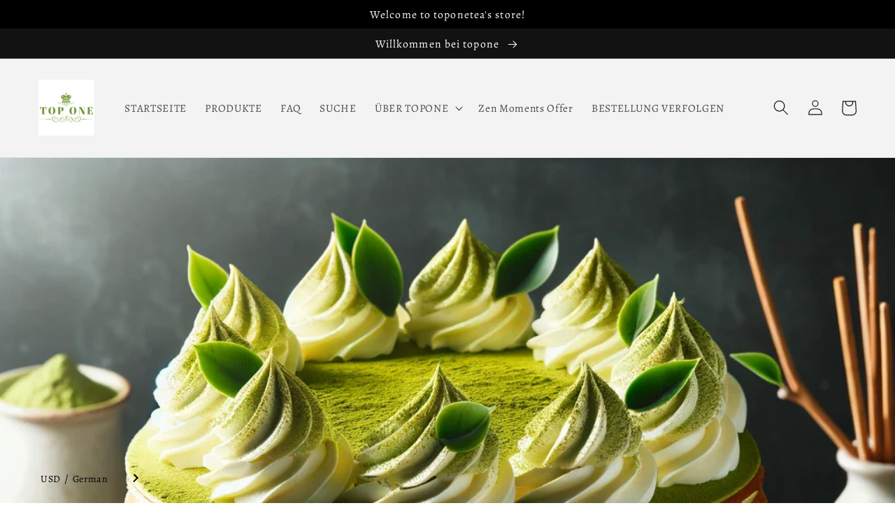

--- FILE ---
content_type: text/html; charset=utf-8
request_url: https://www.toponetea.com/products?view=meteor&timestamp=1763149890137
body_size: 9499
content:


<html>
  <head>
    <meta name="robots" content="noindex, nofollow">
  <!-- BEGIN app block: shopify://apps/smart-seo/blocks/smartseo/7b0a6064-ca2e-4392-9a1d-8c43c942357b --><meta name="smart-seo-integrated" content="true" /><!-- metatagsSavedToSEOFields:  --><!-- BEGIN app snippet: smartseo.special.page.metatags --><title>Collections</title>
<meta name="description" content="" />
<meta name="smartseo-timestamp" content="" /><!-- END app snippet --><!-- END app block --><!-- BEGIN app block: shopify://apps/oxi-social-login/blocks/social-login-embed/24ad60bc-8f09-42fa-807e-e5eda0fdae17 -->


<script>
var vt=763256;var oxi_data_scheme='light';if(document.querySelector('html').hasAttribute('data-scheme')){oxi_data_scheme=document.querySelector('html').getAttribute('data-scheme')}function wfete(selector){return new Promise(resolve=>{if(document.querySelector(selector)){return resolve(document.querySelector(selector))}const observer=new MutationObserver(()=>{if(document.querySelector(selector)){resolve(document.querySelector(selector));observer.disconnect()}});observer.observe(document.body,{subtree:true,childList:true,})})}async function oxi_init(){const data=await getOConfig()}function getOConfig(){var script=document.createElement('script');script.src='//social-login.oxiapps.com/init.json?shop=steven-5782.myshopify.com&vt='+vt+'&callback=jQuery111004090950169811405_1543664809199';script.setAttribute('rel','nofollow');document.head.appendChild(script)}function jQuery111004090950169811405_1543664809199(p){var shop_locale="";if(typeof Shopify!=='undefined'&&typeof Shopify.locale!=='undefined'){shop_locale="&locale="+Shopify.locale}if(p.m=="1"){if(typeof oxi_initialized==='undefined'){var oxi_initialized=true;vt=parseInt(vt);var elem=document.createElement("link");elem.setAttribute("type","text/css");elem.setAttribute("rel","stylesheet");elem.setAttribute("href","https://cdn.shopify.com/extensions/019a48c2-fad9-7639-816c-8b49eaf74b0f/embedded-social-login-52/assets/remodal.css");document.getElementsByTagName("head")[0].appendChild(elem);var newScript=document.createElement('script');newScript.type='text/javascript';newScript.src='https://cdn.shopify.com/extensions/019a48c2-fad9-7639-816c-8b49eaf74b0f/embedded-social-login-52/assets/osl.min.js';document.getElementsByTagName('head')[0].appendChild(newScript)}}else{const intervalID=setInterval(()=>{if(document.querySelector('body')){clearInterval(intervalID);opa=['form[action*="account/login"]','form[action$="account"]'];opa.forEach(e=>{wfete(e).then(element=>{if(typeof oxi_initialized==='undefined'){var oxi_initialized=true;console.log("Oxi Social Login Initialized");if(p.i=='y'){var list=document.querySelectorAll(e);var oxi_list_length=0;if(list.length>0){oxi_list_length=list.length}for(var osli1=0;osli1<oxi_list_length;osli1++){if(list[osli1].querySelector('[value="guest_login"]')){}else{if(list[osli1].querySelectorAll('.oxi-social-login').length<=0&&list[osli1].querySelectorAll('.oxi_social_wrapper').length<=0){var osl_checkout_url='';if(list[osli1].querySelector('[name="checkout_url"]')!==null){osl_checkout_url='&osl_checkout_url='+list[osli1].querySelector('[name="checkout_url"]').value}osl_checkout_url=osl_checkout_url.replace(/<[^>]*>/g,'').trim();list[osli1].insertAdjacentHTML(p.p,'<div class="oxi_social_wrapper" style="'+p.c+'"><iframe id="social_login_frame" class="social_login_frame" title="Social Login" src="https://social-login.oxiapps.com/widget?site='+p.s+'&vt='+vt+shop_locale+osl_checkout_url+'&scheme='+oxi_data_scheme+'" style="width:100%;max-width:100%;padding-top:0px;margin-bottom:5px;border:0px;height:'+p.h+'px;" scrolling=no></iframe></div>')}}}}}})});wfete('#oxi-social-login').then(element=>{document.getElementById('oxi-social-login').innerHTML="<iframe id='social_login_frame' class='social_login_frame' title='Social Login' src='https://social-login.oxiapps.com/widget?site="+p.s+"&vt="+vt+shop_locale+"&scheme="+oxi_data_scheme+"' style='width:100%;max-width:100%;padding-top:0px;margin-bottom:5px;border:0px;height:"+p.h+"px;' scrolling=no></iframe>"});wfete('.oxi-social-login').then(element=>{var oxi_elms=document.querySelectorAll(".oxi-social-login");oxi_elms.forEach((oxi_elm)=>{oxi_elm.innerHTML="<iframe id='social_login_frame' class='social_login_frame' title='Social Login' src='https://social-login.oxiapps.com/widget?site="+p.s+"&vt="+vt+shop_locale+"&scheme="+oxi_data_scheme+"' style='width:100%;max-width:100%;padding-top:0px;margin-bottom:5px;border:0px;height:"+p.h+"px;' scrolling=no></iframe>"})})}},100)}var o_resized=false;var oxi_response=function(event){if(event.origin+'/'=="https://social-login.oxiapps.com/"){if(event.data.action=="loaded"){event.source.postMessage({action:'getParentUrl',parentUrl:window.location.href+''},"*")}var message=event.data+'';var key=message.split(':')[0];var value=message.split(':')[1];if(key=="height"){var oxi_iframe=document.getElementById('social_login_frame');if(oxi_iframe&&!o_resized){o_resized=true;oxi_iframe.style.height=value+"px"}}}};if(window.addEventListener){window.addEventListener('message',oxi_response,false)}else{window.attachEvent("onmessage",oxi_response)}}oxi_init();
</script>


<!-- END app block --><script src="https://cdn.shopify.com/extensions/019a7eb7-67e2-7c25-9e0d-2014a82d7716/tms-prod-137/assets/tms-translator.min.js" type="text/javascript" defer="defer"></script>
<link rel="canonical" href="https://www.toponetea.com/collections"></head>

  <body>
    <script id="meteor-menu-data" type="application/json">
      


  
  {
    "version": "4.5.1",
    "base_url": "https://meteor.heliumdev.com",
    "settings": {"app_proxy":"apps/meteor","z_index":9999,"mobile_breakpoint":"","disable_at_width":"","vertical_offset":0,"mobile_vertical_offset":0,"css":"","queries":"","async_load":"true","layout_liquid":"theme.liquid","external_links_in_new_tab":"false"},
    "theme": {
      "name": "Dawn",
      "version": "5.0.0"
    },
    "linklists": {
      "main-menu": {
        "links": [
          


  
  

  {        "title": "HOME PAGE",        "url": "\/",        "type": "frontpage_link","object_id": null,"nest_level": 1,        "links": [                                      ]      },                            {        "title": "PRODUCTS",        "url": "\/collections\/all",        "type": "catalog_link","object_id": null,"nest_level": 1,        "links": [                                      ]      },                            {        "title": "Blog",        "url": "\/pages\/blog",        "type": "page_link","object_id": 96854802595,"nest_level": 1,        "links": [                                      ]      },                            {        "title": "SEARCH ",        "url": "\/search",        "type": "search_link","object_id": null,"nest_level": 1,        "links": [                                      ]      },                            {        "title": "ABOUT TOPONE",        "url": "https:\/\/www.toponetea\/abouttopone",        "type": "http_link","object_id": null,"nest_level": 1,        "links": [                        {        "title": "About us",        "url": "\/pages\/about-us-a-brief-history",        "type": "page_link","nest_level": 2,        "links": [                                      ]      },                            {        "title": "Certificate",        "url": "https:\/\/www.toponetea.com\/certificate",        "type": "http_link","nest_level": 2,        "links": [                                      ]      }              ]      },                            {        "title": "Zen Moments Offer",        "url": "https:\/\/www.toponetea.com\/a\/tapita\/preview\/blogpage\/maskedId\/61138862243PTPqIyQuqajCfGelaJoM1750749807",        "type": "http_link","object_id": null,"nest_level": 1,        "links": [                                      ]      },                            {        "title": "TRACK ORDER",        "url": "https:\/\/www.toponetea.com\/apps\/track123",        "type": "http_link","object_id": null,"nest_level": 1,        "links": [                                      ]      }


        ]
      },
      "product-category": {
        "links": [
          


  
  

  {        "title": "Green Tea",        "url": "\/collections\/green-tea",        "type": "collection_link","object_id": 290012725411,"nest_level": 1,        "links": [                        {        "title": "Green Tea Gift Box",        "url": "https:\/\/www.toponetea.com\/collections\/green-tea-gift-set",        "type": "http_link","nest_level": 2,        "links": [                                      ]      },                            {        "title": "Green Loose Tea",        "url": "\/collections\/green-tea",        "type": "collection_link","nest_level": 2,        "links": [                                      ]      }              ]      },                            {        "title": "Herbal Tea",        "url": "\/collections\/herbal-tea",        "type": "collection_link","object_id": 290012758179,"nest_level": 1,        "links": [                        {        "title": "Jiao Gu Lan Tea",        "url": "\/collections\/jiaogulan-tea",        "type": "collection_link","nest_level": 2,        "links": [                                      ]      },                            {        "title": "Others",        "url": "\/collections\/herbal-tea",        "type": "collection_link","nest_level": 2,        "links": [                                      ]      }              ]      },                            {        "title": "Matcha",        "url": "\/collections\/ceremonial-grade-matcha\/matcha+matcha-powder+matcha-tea+Organic%EF%BC%8CCeremonial-grade.",        "type": "collection_link","object_id": 320238583971,"nest_level": 1,        "links": [                        {        "title": "Ceremonial Grade",        "url": "\/products\/organic-first-harvest-matcha-ceremonial-grade-triple-certified-usda-jas-eu-stone-ground-japanese-powder-velvety-umami-vibrant-green-40g",        "type": "product_link","nest_level": 2,        "links": [                                      ]      },                            {        "title": "Premium Grade",        "url": "\/blogs\/matcha-baked-goods-recipe\/matcha-panna-cotta",        "type": "article_link","nest_level": 2,        "links": [                                      ]      },                            {        "title": "Culinary Grade",        "url": "\/blogs\/matcha-baked-goods-recipe\/matcha-crepe-cake",        "type": "article_link","nest_level": 2,        "links": [                                      ]      }              ]      },                            {        "title": "Matcha Accessories",        "url": "\/collections\/matcha-bowls",        "type": "collection_link","object_id": 302357446819,"nest_level": 1,        "links": [                        {        "title": "Matcha Bowl",        "url": "\/collections\/matcha-bowls",        "type": "collection_link","nest_level": 2,        "links": [                                      ]      },                            {        "title": "Matcha Whisk Holder",        "url": "\/collections\/chasen-stand-preserve-your-matcha-whisk-with-style",        "type": "collection_link","nest_level": 2,        "links": [                                      ]      },                            {        "title": "Matcha Whisk",        "url": "\/collections\/traditional-bamboo-matcha-whisk-perfect-froth-every-time",        "type": "collection_link","nest_level": 2,        "links": [                                      ]      },                            {        "title": "Matcha Set",        "url": "\/collections\/matcha-preparation-kit",        "type": "collection_link","nest_level": 2,        "links": [                                      ]      }              ]      },                            {        "title": "Mugs",        "url": "\/collections\/ceramic-mug",        "type": "collection_link","object_id": 302242463907,"nest_level": 1,        "links": [                                      ]      },                            {        "title": "Electric Kettle",        "url": "\/collections\/sleek-design-meets-convenience-electric-kettle-for-modern-homes",        "type": "collection_link","object_id": 302358986915,"nest_level": 1,        "links": [                                      ]      },                            {        "title": "Teapots and Sets",        "url": "\/collections\/teaware-for-green-tea-and-matcha-enhancing-your-tea-experience",        "type": "collection_link","object_id": 302242758819,"nest_level": 1,        "links": [                        {        "title": "Glass Teapot",        "url": "\/collections\/teaware-for-green-tea-and-matcha-enhancing-your-tea-experience",        "type": "collection_link","nest_level": 2,        "links": [                                      ]      },                            {        "title": "Non-Glass Teapot",        "url": "\/collections\/the-art-of-tea-in-a-non-glass-teapot-blend-of-tradition-and-durability",        "type": "collection_link","nest_level": 2,        "links": [                                      ]      },                            {        "title": "Teapot Set",        "url": "\/collections\/serenity-in-a-set-tranquil-and-beautiful-tea-set",        "type": "collection_link","nest_level": 2,        "links": [                                      ]      }              ]      }


        ]
      }
    },
    "menus":
    [
      {
        "id": "2NsXnQ",
        "title": "Products",
        "list_handle": "main-menu",
        "object_path": "/collections/all",
        "sub_list_handle": "product-category",
        "template": "tidal",
        "object_id": "",
        "settings": {"size":"1200px","action":"hover","height":"auto","animation":"none","font_size":"14px","color_text":"30,30,30,1","center_menu":"false","color_hover":"0,185,215,1","content_width":"100%","columns_per_row":"3","clickable_titles":"yes","color_background":"255,255,255,1","link_font_weight":"normal","sub_column_width":"full","color_mobile_text":"240,240,240,1","heading_font_size":"18px","delay_menu_opening":"false","menu_opening_delay":"200ms","stack_mobile_links":"false","center_menu_content":"false","heading_font_weight":"bold","link_sort_direction":"left_to_right","color_mobile_background":"30,30,30,1"},
        "handle": null,
        "manual_attach": false
      }
    ]
  }


    </script>
  <div id="shopify-block-ARGE2emF2THkrZnJLS__9670189827046205946" class="shopify-block shopify-app-block"><script type="application/javascript">


  var tmsSelectorData = {"selectorInsertType":"float","regionType":"region_name_currency_symbol","regionTypeFormat":"region_bracket_currency","floatingPosition":"top_right","floatingPaddingHorizontal":15,"floatingPaddingVertical":10,"availableLocalesById":{},"availableLocales":[],"primaryLocaleById":{},"merchantSelectedLocale":"shop_base","hasFlag":"no","selectorFlagMap":{"de":"de","ja":"ja","zh-TW":"zh-TW","en":"en"},"displayType":"language_name","fontColor":"#000000","backgroundColor":"#FFFFFF","backgroundOpacity":1.0,"buttonFontColor":"#FFFFFF","buttonBackgroundColor":"#000000","selectorType":"market","selectorStyle":"dropdown","hasFlagRegion":"yes","defaultRegion":"US","primaryRegionById":{},"availableRegionsByCode":{},"availableRegions":[],"primaryDomain":"","popupEnable":false,"popupAlwaysOn":false,"popupTextColor":"#000000","popupBgColor":"#FFFFFF","popupBtnTextColor":"#FFFFFF","popupBtnBgColor":"#000000","regions":[{"name":"United States","code":"US","currency":{"code":"USD","symbol":"$"},"languages":{"English":{"name":"English","native_name":"English","code":"en","default":true,"market_synced":true},"日本語":{"name":"日本語 (Japanese)","native_name":"日本語","code":"ja","default":false,"market_synced":true},"Deutsch":{"name":"Deutsch (German)","native_name":"Deutsch","code":"de","default":false,"market_synced":true},"繁體中文":{"name":"繁體中文 (Traditional Chinese)","native_name":"繁體中文","code":"zh-TW","default":false,"market_synced":true}},"primary":true},{"name":"Germany","code":"DE","currency":{"code":"EUR","symbol":"€"},"languages":{"English":{"name":"English","native_name":"English","code":"en","default":true,"market_synced":true},"日本語":{"name":"日本語 (Japanese)","native_name":"日本語","code":"ja","default":false,"market_synced":true},"繁體中文":{"name":"繁體中文 (Traditional Chinese)","native_name":"繁體中文","code":"zh-TW","default":false,"market_synced":true},"Deutsch":{"name":"Deutsch (German)","native_name":"Deutsch","code":"de","default":false,"market_synced":true}},"primary":false},{"name":"Austria","code":"AT","currency":{"code":"USD","symbol":"$"},"languages":{"English":{"name":"English","native_name":"English","code":"en","default":true,"market_synced":true},"日本語":{"name":"日本語 (Japanese)","native_name":"日本語","code":"ja","default":false,"market_synced":true},"Deutsch":{"name":"Deutsch (German)","native_name":"Deutsch","code":"de","default":false,"market_synced":true},"繁體中文":{"name":"繁體中文 (Traditional Chinese)","native_name":"繁體中文","code":"zh-TW","default":false,"market_synced":true}},"primary":false},{"name":"France","code":"FR","currency":{"code":"USD","symbol":"$"},"languages":{"English":{"name":"English","native_name":"English","code":"en","default":true,"market_synced":true},"日本語":{"name":"日本語 (Japanese)","native_name":"日本語","code":"ja","default":false,"market_synced":true},"繁體中文":{"name":"繁體中文 (Traditional Chinese)","native_name":"繁體中文","code":"zh-TW","default":false,"market_synced":true},"Deutsch":{"name":"Deutsch (German)","native_name":"Deutsch","code":"de","default":false,"market_synced":true}},"primary":false},{"name":"United Kingdom","code":"GB","currency":{"code":"GBP","symbol":"£"},"languages":{"English":{"name":"English","native_name":"English","code":"en","default":true,"market_synced":true},"日本語":{"name":"日本語 (Japanese)","native_name":"日本語","code":"ja","default":false,"market_synced":true},"繁體中文":{"name":"繁體中文 (Traditional Chinese)","native_name":"繁體中文","code":"zh-TW","default":false,"market_synced":true},"Deutsch":{"name":"Deutsch (German)","native_name":"Deutsch","code":"de","default":false,"market_synced":true}},"primary":false},{"name":"Canada","code":"CA","currency":{"code":"USD","symbol":"$"},"languages":{"English":{"name":"English","native_name":"English","code":"en","default":true,"market_synced":true},"日本語":{"name":"日本語 (Japanese)","native_name":"日本語","code":"ja","default":false,"market_synced":true},"繁體中文":{"name":"繁體中文 (Traditional Chinese)","native_name":"繁體中文","code":"zh-TW","default":false,"market_synced":true},"Deutsch":{"name":"Deutsch (German)","native_name":"Deutsch","code":"de","default":false,"market_synced":true}},"primary":false},{"name":"Italy","code":"IT","currency":{"code":"USD","symbol":"$"},"languages":{"English":{"name":"English","native_name":"English","code":"en","default":true,"market_synced":true},"日本語":{"name":"日本語 (Japanese)","native_name":"日本語","code":"ja","default":false,"market_synced":true},"Deutsch":{"name":"Deutsch (German)","native_name":"Deutsch","code":"de","default":false,"market_synced":true},"繁體中文":{"name":"繁體中文 (Traditional Chinese)","native_name":"繁體中文","code":"zh-TW","default":false,"market_synced":true}},"primary":false},{"name":"Spain","code":"ES","currency":{"code":"USD","symbol":"$"},"languages":{"English":{"name":"English","native_name":"English","code":"en","default":true,"market_synced":true},"日本語":{"name":"日本語 (Japanese)","native_name":"日本語","code":"ja","default":false,"market_synced":true},"Deutsch":{"name":"Deutsch (German)","native_name":"Deutsch","code":"de","default":false,"market_synced":true},"繁體中文":{"name":"繁體中文 (Traditional Chinese)","native_name":"繁體中文","code":"zh-TW","default":false,"market_synced":true}},"primary":false},{"name":"Japan","code":"JP","currency":{"code":"JPY","symbol":"¥"},"languages":{"English":{"name":"English","native_name":"English","code":"en","default":true,"market_synced":true},"日本語":{"name":"日本語 (Japanese)","native_name":"日本語","code":"ja","default":false,"market_synced":true},"繁體中文":{"name":"繁體中文 (Traditional Chinese)","native_name":"繁體中文","code":"zh-TW","default":false,"market_synced":true},"Deutsch":{"name":"Deutsch (German)","native_name":"Deutsch","code":"de","default":false,"market_synced":true}},"primary":false},{"name":"Australia","code":"AU","currency":{"code":"USD","symbol":"$"},"languages":{"English":{"name":"English","native_name":"English","code":"en","default":true,"market_synced":true},"日本語":{"name":"日本語 (Japanese)","native_name":"日本語","code":"ja","default":false,"market_synced":true},"繁體中文":{"name":"繁體中文 (Traditional Chinese)","native_name":"繁體中文","code":"zh-TW","default":false,"market_synced":true},"Deutsch":{"name":"Deutsch (German)","native_name":"Deutsch","code":"de","default":false,"market_synced":true}},"primary":false},{"name":"Hong Kong SAR","code":"HK","currency":{"code":"USD","symbol":"$"},"languages":{"English":{"name":"English","native_name":"English","code":"en","default":true,"market_synced":true},"日本語":{"name":"日本語 (Japanese)","native_name":"日本語","code":"ja","default":false,"market_synced":true},"Deutsch":{"name":"Deutsch (German)","native_name":"Deutsch","code":"de","default":false,"market_synced":true},"繁體中文":{"name":"繁體中文 (Traditional Chinese)","native_name":"繁體中文","code":"zh-TW","default":false,"market_synced":true}},"primary":false},{"name":"Malaysia","code":"MY","currency":{"code":"USD","symbol":"$"},"languages":{"English":{"name":"English","native_name":"English","code":"en","default":true,"market_synced":true},"日本語":{"name":"日本語 (Japanese)","native_name":"日本語","code":"ja","default":false,"market_synced":true},"Deutsch":{"name":"Deutsch (German)","native_name":"Deutsch","code":"de","default":false,"market_synced":true},"繁體中文":{"name":"繁體中文 (Traditional Chinese)","native_name":"繁體中文","code":"zh-TW","default":false,"market_synced":true}},"primary":false},{"name":"Mexico","code":"MX","currency":{"code":"USD","symbol":"$"},"languages":{"English":{"name":"English","native_name":"English","code":"en","default":true,"market_synced":true},"日本語":{"name":"日本語 (Japanese)","native_name":"日本語","code":"ja","default":false,"market_synced":true},"Deutsch":{"name":"Deutsch (German)","native_name":"Deutsch","code":"de","default":false,"market_synced":true},"繁體中文":{"name":"繁體中文 (Traditional Chinese)","native_name":"繁體中文","code":"zh-TW","default":false,"market_synced":true}},"primary":false},{"name":"Belarus","code":"BY","currency":{"code":"USD","symbol":"$"},"languages":{"English":{"name":"English","native_name":"English","code":"en","default":true,"market_synced":true},"日本語":{"name":"日本語 (Japanese)","native_name":"日本語","code":"ja","default":false,"market_synced":true},"Deutsch":{"name":"Deutsch (German)","native_name":"Deutsch","code":"de","default":false,"market_synced":true},"繁體中文":{"name":"繁體中文 (Traditional Chinese)","native_name":"繁體中文","code":"zh-TW","default":false,"market_synced":true}},"primary":false},{"name":"Russia","code":"RU","currency":{"code":"USD","symbol":"$"},"languages":{"English":{"name":"English","native_name":"English","code":"en","default":true,"market_synced":true},"日本語":{"name":"日本語 (Japanese)","native_name":"日本語","code":"ja","default":false,"market_synced":true},"Deutsch":{"name":"Deutsch (German)","native_name":"Deutsch","code":"de","default":false,"market_synced":true},"繁體中文":{"name":"繁體中文 (Traditional Chinese)","native_name":"繁體中文","code":"zh-TW","default":false,"market_synced":true}},"primary":false},{"name":"Philippines","code":"PH","currency":{"code":"USD","symbol":"$"},"languages":{"English":{"name":"English","native_name":"English","code":"en","default":true,"market_synced":true},"日本語":{"name":"日本語 (Japanese)","native_name":"日本語","code":"ja","default":false,"market_synced":true},"Deutsch":{"name":"Deutsch (German)","native_name":"Deutsch","code":"de","default":false,"market_synced":true},"繁體中文":{"name":"繁體中文 (Traditional Chinese)","native_name":"繁體中文","code":"zh-TW","default":false,"market_synced":true}},"primary":false},{"name":"South Korea","code":"KR","currency":{"code":"USD","symbol":"$"},"languages":{"English":{"name":"English","native_name":"English","code":"en","default":true,"market_synced":true},"日本語":{"name":"日本語 (Japanese)","native_name":"日本語","code":"ja","default":false,"market_synced":true},"Deutsch":{"name":"Deutsch (German)","native_name":"Deutsch","code":"de","default":false,"market_synced":true},"繁體中文":{"name":"繁體中文 (Traditional Chinese)","native_name":"繁體中文","code":"zh-TW","default":false,"market_synced":true}},"primary":false},{"name":"Singapore","code":"SG","currency":{"code":"USD","symbol":"$"},"languages":{"English":{"name":"English","native_name":"English","code":"en","default":true,"market_synced":true},"日本語":{"name":"日本語 (Japanese)","native_name":"日本語","code":"ja","default":false,"market_synced":true},"Deutsch":{"name":"Deutsch (German)","native_name":"Deutsch","code":"de","default":false,"market_synced":true},"繁體中文":{"name":"繁體中文 (Traditional Chinese)","native_name":"繁體中文","code":"zh-TW","default":false,"market_synced":true}},"primary":false},{"name":"Israel","code":"IL","currency":{"code":"USD","symbol":"$"},"languages":{"English":{"name":"English","native_name":"English","code":"en","default":true,"market_synced":true},"日本語":{"name":"日本語 (Japanese)","native_name":"日本語","code":"ja","default":false,"market_synced":true},"Deutsch":{"name":"Deutsch (German)","native_name":"Deutsch","code":"de","default":false,"market_synced":true},"繁體中文":{"name":"繁體中文 (Traditional Chinese)","native_name":"繁體中文","code":"zh-TW","default":false,"market_synced":true}},"primary":false},{"name":"India","code":"IN","currency":{"code":"USD","symbol":"$"},"languages":{"English":{"name":"English","native_name":"English","code":"en","default":true,"market_synced":true},"日本語":{"name":"日本語 (Japanese)","native_name":"日本語","code":"ja","default":false,"market_synced":true},"Deutsch":{"name":"Deutsch (German)","native_name":"Deutsch","code":"de","default":false,"market_synced":true},"繁體中文":{"name":"繁體中文 (Traditional Chinese)","native_name":"繁體中文","code":"zh-TW","default":false,"market_synced":true}},"primary":false},{"name":"Indonesia","code":"ID","currency":{"code":"USD","symbol":"$"},"languages":{"English":{"name":"English","native_name":"English","code":"en","default":true,"market_synced":true},"日本語":{"name":"日本語 (Japanese)","native_name":"日本語","code":"ja","default":false,"market_synced":true},"Deutsch":{"name":"Deutsch (German)","native_name":"Deutsch","code":"de","default":false,"market_synced":true},"繁體中文":{"name":"繁體中文 (Traditional Chinese)","native_name":"繁體中文","code":"zh-TW","default":false,"market_synced":true}},"primary":false},{"name":"Vietnam","code":"VN","currency":{"code":"USD","symbol":"$"},"languages":{"English":{"name":"English","native_name":"English","code":"en","default":true,"market_synced":true},"日本語":{"name":"日本語 (Japanese)","native_name":"日本語","code":"ja","default":false,"market_synced":true},"Deutsch":{"name":"Deutsch (German)","native_name":"Deutsch","code":"de","default":false,"market_synced":true},"繁體中文":{"name":"繁體中文 (Traditional Chinese)","native_name":"繁體中文","code":"zh-TW","default":false,"market_synced":true}},"primary":false},{"name":"Taiwan","code":"TW","currency":{"code":"USD","symbol":"$"},"languages":{"English":{"name":"English","native_name":"English","code":"en","default":true,"market_synced":true},"日本語":{"name":"日本語 (Japanese)","native_name":"日本語","code":"ja","default":false,"market_synced":true},"Deutsch":{"name":"Deutsch (German)","native_name":"Deutsch","code":"de","default":false,"market_synced":true},"繁體中文":{"name":"繁體中文 (Traditional Chinese)","native_name":"繁體中文","code":"zh-TW","default":false,"market_synced":true}},"primary":false},{"name":"Ireland","code":"IE","currency":{"code":"USD","symbol":"$"},"languages":{"English":{"name":"English","native_name":"English","code":"en","default":true,"market_synced":true},"日本語":{"name":"日本語 (Japanese)","native_name":"日本語","code":"ja","default":false,"market_synced":true},"Deutsch":{"name":"Deutsch (German)","native_name":"Deutsch","code":"de","default":false,"market_synced":true},"繁體中文":{"name":"繁體中文 (Traditional Chinese)","native_name":"繁體中文","code":"zh-TW","default":false,"market_synced":true}},"primary":false},{"name":"Estonia","code":"EE","currency":{"code":"USD","symbol":"$"},"languages":{"English":{"name":"English","native_name":"English","code":"en","default":true,"market_synced":true},"日本語":{"name":"日本語 (Japanese)","native_name":"日本語","code":"ja","default":false,"market_synced":true},"Deutsch":{"name":"Deutsch (German)","native_name":"Deutsch","code":"de","default":false,"market_synced":true},"繁體中文":{"name":"繁體中文 (Traditional Chinese)","native_name":"繁體中文","code":"zh-TW","default":false,"market_synced":true}},"primary":false},{"name":"Bulgaria","code":"BG","currency":{"code":"USD","symbol":"$"},"languages":{"English":{"name":"English","native_name":"English","code":"en","default":true,"market_synced":true},"日本語":{"name":"日本語 (Japanese)","native_name":"日本語","code":"ja","default":false,"market_synced":true},"Deutsch":{"name":"Deutsch (German)","native_name":"Deutsch","code":"de","default":false,"market_synced":true},"繁體中文":{"name":"繁體中文 (Traditional Chinese)","native_name":"繁體中文","code":"zh-TW","default":false,"market_synced":true}},"primary":false},{"name":"Belgium","code":"BE","currency":{"code":"USD","symbol":"$"},"languages":{"English":{"name":"English","native_name":"English","code":"en","default":true,"market_synced":true},"日本語":{"name":"日本語 (Japanese)","native_name":"日本語","code":"ja","default":false,"market_synced":true},"Deutsch":{"name":"Deutsch (German)","native_name":"Deutsch","code":"de","default":false,"market_synced":true},"繁體中文":{"name":"繁體中文 (Traditional Chinese)","native_name":"繁體中文","code":"zh-TW","default":false,"market_synced":true}},"primary":false},{"name":"Iceland","code":"IS","currency":{"code":"USD","symbol":"$"},"languages":{"English":{"name":"English","native_name":"English","code":"en","default":true,"market_synced":true},"日本語":{"name":"日本語 (Japanese)","native_name":"日本語","code":"ja","default":false,"market_synced":true},"Deutsch":{"name":"Deutsch (German)","native_name":"Deutsch","code":"de","default":false,"market_synced":true},"繁體中文":{"name":"繁體中文 (Traditional Chinese)","native_name":"繁體中文","code":"zh-TW","default":false,"market_synced":true}},"primary":false},{"name":"Poland","code":"PL","currency":{"code":"USD","symbol":"$"},"languages":{"English":{"name":"English","native_name":"English","code":"en","default":true,"market_synced":true},"日本語":{"name":"日本語 (Japanese)","native_name":"日本語","code":"ja","default":false,"market_synced":true},"Deutsch":{"name":"Deutsch (German)","native_name":"Deutsch","code":"de","default":false,"market_synced":true},"繁體中文":{"name":"繁體中文 (Traditional Chinese)","native_name":"繁體中文","code":"zh-TW","default":false,"market_synced":true}},"primary":false},{"name":"Denmark","code":"DK","currency":{"code":"USD","symbol":"$"},"languages":{"English":{"name":"English","native_name":"English","code":"en","default":true,"market_synced":true},"日本語":{"name":"日本語 (Japanese)","native_name":"日本語","code":"ja","default":false,"market_synced":true},"Deutsch":{"name":"Deutsch (German)","native_name":"Deutsch","code":"de","default":false,"market_synced":true},"繁體中文":{"name":"繁體中文 (Traditional Chinese)","native_name":"繁體中文","code":"zh-TW","default":false,"market_synced":true}},"primary":false},{"name":"Finland","code":"FI","currency":{"code":"USD","symbol":"$"},"languages":{"English":{"name":"English","native_name":"English","code":"en","default":true,"market_synced":true},"日本語":{"name":"日本語 (Japanese)","native_name":"日本語","code":"ja","default":false,"market_synced":true},"Deutsch":{"name":"Deutsch (German)","native_name":"Deutsch","code":"de","default":false,"market_synced":true},"繁體中文":{"name":"繁體中文 (Traditional Chinese)","native_name":"繁體中文","code":"zh-TW","default":false,"market_synced":true}},"primary":false},{"name":"Netherlands","code":"NL","currency":{"code":"USD","symbol":"$"},"languages":{"English":{"name":"English","native_name":"English","code":"en","default":true,"market_synced":true},"日本語":{"name":"日本語 (Japanese)","native_name":"日本語","code":"ja","default":false,"market_synced":true},"Deutsch":{"name":"Deutsch (German)","native_name":"Deutsch","code":"de","default":false,"market_synced":true},"繁體中文":{"name":"繁體中文 (Traditional Chinese)","native_name":"繁體中文","code":"zh-TW","default":false,"market_synced":true}},"primary":false},{"name":"Luxembourg","code":"LU","currency":{"code":"USD","symbol":"$"},"languages":{"English":{"name":"English","native_name":"English","code":"en","default":true,"market_synced":true},"日本語":{"name":"日本語 (Japanese)","native_name":"日本語","code":"ja","default":false,"market_synced":true},"Deutsch":{"name":"Deutsch (German)","native_name":"Deutsch","code":"de","default":false,"market_synced":true},"繁體中文":{"name":"繁體中文 (Traditional Chinese)","native_name":"繁體中文","code":"zh-TW","default":false,"market_synced":true}},"primary":false},{"name":"Romania","code":"RO","currency":{"code":"USD","symbol":"$"},"languages":{"English":{"name":"English","native_name":"English","code":"en","default":true,"market_synced":true},"日本語":{"name":"日本語 (Japanese)","native_name":"日本語","code":"ja","default":false,"market_synced":true},"Deutsch":{"name":"Deutsch (German)","native_name":"Deutsch","code":"de","default":false,"market_synced":true},"繁體中文":{"name":"繁體中文 (Traditional Chinese)","native_name":"繁體中文","code":"zh-TW","default":false,"market_synced":true}},"primary":false},{"name":"Norway","code":"NO","currency":{"code":"USD","symbol":"$"},"languages":{"English":{"name":"English","native_name":"English","code":"en","default":true,"market_synced":true},"日本語":{"name":"日本語 (Japanese)","native_name":"日本語","code":"ja","default":false,"market_synced":true},"Deutsch":{"name":"Deutsch (German)","native_name":"Deutsch","code":"de","default":false,"market_synced":true},"繁體中文":{"name":"繁體中文 (Traditional Chinese)","native_name":"繁體中文","code":"zh-TW","default":false,"market_synced":true}},"primary":false},{"name":"Portugal","code":"PT","currency":{"code":"USD","symbol":"$"},"languages":{"English":{"name":"English","native_name":"English","code":"en","default":true,"market_synced":true},"日本語":{"name":"日本語 (Japanese)","native_name":"日本語","code":"ja","default":false,"market_synced":true},"Deutsch":{"name":"Deutsch (German)","native_name":"Deutsch","code":"de","default":false,"market_synced":true},"繁體中文":{"name":"繁體中文 (Traditional Chinese)","native_name":"繁體中文","code":"zh-TW","default":false,"market_synced":true}},"primary":false},{"name":"Sweden","code":"SE","currency":{"code":"USD","symbol":"$"},"languages":{"English":{"name":"English","native_name":"English","code":"en","default":true,"market_synced":true},"日本語":{"name":"日本語 (Japanese)","native_name":"日本語","code":"ja","default":false,"market_synced":true},"Deutsch":{"name":"Deutsch (German)","native_name":"Deutsch","code":"de","default":false,"market_synced":true},"繁體中文":{"name":"繁體中文 (Traditional Chinese)","native_name":"繁體中文","code":"zh-TW","default":false,"market_synced":true}},"primary":false},{"name":"Switzerland","code":"CH","currency":{"code":"USD","symbol":"$"},"languages":{"English":{"name":"English","native_name":"English","code":"en","default":true,"market_synced":true},"日本語":{"name":"日本語 (Japanese)","native_name":"日本語","code":"ja","default":false,"market_synced":true},"Deutsch":{"name":"Deutsch (German)","native_name":"Deutsch","code":"de","default":false,"market_synced":true},"繁體中文":{"name":"繁體中文 (Traditional Chinese)","native_name":"繁體中文","code":"zh-TW","default":false,"market_synced":true}},"primary":false},{"name":"Serbia","code":"RS","currency":{"code":"USD","symbol":"$"},"languages":{"English":{"name":"English","native_name":"English","code":"en","default":true,"market_synced":true},"日本語":{"name":"日本語 (Japanese)","native_name":"日本語","code":"ja","default":false,"market_synced":true},"Deutsch":{"name":"Deutsch (German)","native_name":"Deutsch","code":"de","default":false,"market_synced":true},"繁體中文":{"name":"繁體中文 (Traditional Chinese)","native_name":"繁體中文","code":"zh-TW","default":false,"market_synced":true}},"primary":false},{"name":"Cyprus","code":"CY","currency":{"code":"USD","symbol":"$"},"languages":{"English":{"name":"English","native_name":"English","code":"en","default":true,"market_synced":true},"日本語":{"name":"日本語 (Japanese)","native_name":"日本語","code":"ja","default":false,"market_synced":true},"Deutsch":{"name":"Deutsch (German)","native_name":"Deutsch","code":"de","default":false,"market_synced":true},"繁體中文":{"name":"繁體中文 (Traditional Chinese)","native_name":"繁體中文","code":"zh-TW","default":false,"market_synced":true}},"primary":false},{"name":"Slovakia","code":"SK","currency":{"code":"USD","symbol":"$"},"languages":{"English":{"name":"English","native_name":"English","code":"en","default":true,"market_synced":true},"日本語":{"name":"日本語 (Japanese)","native_name":"日本語","code":"ja","default":false,"market_synced":true},"Deutsch":{"name":"Deutsch (German)","native_name":"Deutsch","code":"de","default":false,"market_synced":true},"繁體中文":{"name":"繁體中文 (Traditional Chinese)","native_name":"繁體中文","code":"zh-TW","default":false,"market_synced":true}},"primary":false},{"name":"Slovenia","code":"SI","currency":{"code":"USD","symbol":"$"},"languages":{"English":{"name":"English","native_name":"English","code":"en","default":true,"market_synced":true},"日本語":{"name":"日本語 (Japanese)","native_name":"日本語","code":"ja","default":false,"market_synced":true},"Deutsch":{"name":"Deutsch (German)","native_name":"Deutsch","code":"de","default":false,"market_synced":true},"繁體中文":{"name":"繁體中文 (Traditional Chinese)","native_name":"繁體中文","code":"zh-TW","default":false,"market_synced":true}},"primary":false},{"name":"Ukraine","code":"UA","currency":{"code":"USD","symbol":"$"},"languages":{"English":{"name":"English","native_name":"English","code":"en","default":true,"market_synced":true},"日本語":{"name":"日本語 (Japanese)","native_name":"日本語","code":"ja","default":false,"market_synced":true},"Deutsch":{"name":"Deutsch (German)","native_name":"Deutsch","code":"de","default":false,"market_synced":true},"繁體中文":{"name":"繁體中文 (Traditional Chinese)","native_name":"繁體中文","code":"zh-TW","default":false,"market_synced":true}},"primary":false},{"name":"Greece","code":"GR","currency":{"code":"USD","symbol":"$"},"languages":{"English":{"name":"English","native_name":"English","code":"en","default":true,"market_synced":true},"日本語":{"name":"日本語 (Japanese)","native_name":"日本語","code":"ja","default":false,"market_synced":true},"Deutsch":{"name":"Deutsch (German)","native_name":"Deutsch","code":"de","default":false,"market_synced":true},"繁體中文":{"name":"繁體中文 (Traditional Chinese)","native_name":"繁體中文","code":"zh-TW","default":false,"market_synced":true}},"primary":false},{"name":"Hungary","code":"HU","currency":{"code":"USD","symbol":"$"},"languages":{"English":{"name":"English","native_name":"English","code":"en","default":true,"market_synced":true},"日本語":{"name":"日本語 (Japanese)","native_name":"日本語","code":"ja","default":false,"market_synced":true},"Deutsch":{"name":"Deutsch (German)","native_name":"Deutsch","code":"de","default":false,"market_synced":true},"繁體中文":{"name":"繁體中文 (Traditional Chinese)","native_name":"繁體中文","code":"zh-TW","default":false,"market_synced":true}},"primary":false},{"name":"Gibraltar","code":"GI","currency":{"code":"USD","symbol":"$"},"languages":{"English":{"name":"English","native_name":"English","code":"en","default":true,"market_synced":true},"日本語":{"name":"日本語 (Japanese)","native_name":"日本語","code":"ja","default":false,"market_synced":true},"Deutsch":{"name":"Deutsch (German)","native_name":"Deutsch","code":"de","default":false,"market_synced":true},"繁體中文":{"name":"繁體中文 (Traditional Chinese)","native_name":"繁體中文","code":"zh-TW","default":false,"market_synced":true}},"primary":false},{"name":"Réunion","code":"RE","currency":{"code":"USD","symbol":"$"},"languages":{"English":{"name":"English","native_name":"English","code":"en","default":true,"market_synced":true},"日本語":{"name":"日本語 (Japanese)","native_name":"日本語","code":"ja","default":false,"market_synced":true},"Deutsch":{"name":"Deutsch (German)","native_name":"Deutsch","code":"de","default":false,"market_synced":true},"繁體中文":{"name":"繁體中文 (Traditional Chinese)","native_name":"繁體中文","code":"zh-TW","default":false,"market_synced":true}},"primary":false},{"name":"Turkey","code":"TR","currency":{"code":"USD","symbol":"$"},"languages":{"English":{"name":"English","native_name":"English","code":"en","default":true,"market_synced":true},"日本語":{"name":"日本語 (Japanese)","native_name":"日本語","code":"ja","default":false,"market_synced":true},"Deutsch":{"name":"Deutsch (German)","native_name":"Deutsch","code":"de","default":false,"market_synced":true},"繁體中文":{"name":"繁體中文 (Traditional Chinese)","native_name":"繁體中文","code":"zh-TW","default":false,"market_synced":true}},"primary":false},{"name":"Argentina","code":"AR","currency":{"code":"USD","symbol":"$"},"languages":{"English":{"name":"English","native_name":"English","code":"en","default":true,"market_synced":true},"日本語":{"name":"日本語 (Japanese)","native_name":"日本語","code":"ja","default":false,"market_synced":true},"Deutsch":{"name":"Deutsch (German)","native_name":"Deutsch","code":"de","default":false,"market_synced":true},"繁體中文":{"name":"繁體中文 (Traditional Chinese)","native_name":"繁體中文","code":"zh-TW","default":false,"market_synced":true}},"primary":false},{"name":"Paraguay","code":"PY","currency":{"code":"USD","symbol":"$"},"languages":{"English":{"name":"English","native_name":"English","code":"en","default":true,"market_synced":true},"日本語":{"name":"日本語 (Japanese)","native_name":"日本語","code":"ja","default":false,"market_synced":true},"Deutsch":{"name":"Deutsch (German)","native_name":"Deutsch","code":"de","default":false,"market_synced":true},"繁體中文":{"name":"繁體中文 (Traditional Chinese)","native_name":"繁體中文","code":"zh-TW","default":false,"market_synced":true}},"primary":false},{"name":"Brazil","code":"BR","currency":{"code":"USD","symbol":"$"},"languages":{"English":{"name":"English","native_name":"English","code":"en","default":true,"market_synced":true},"日本語":{"name":"日本語 (Japanese)","native_name":"日本語","code":"ja","default":false,"market_synced":true},"Deutsch":{"name":"Deutsch (German)","native_name":"Deutsch","code":"de","default":false,"market_synced":true},"繁體中文":{"name":"繁體中文 (Traditional Chinese)","native_name":"繁體中文","code":"zh-TW","default":false,"market_synced":true}},"primary":false},{"name":"Colombia","code":"CO","currency":{"code":"USD","symbol":"$"},"languages":{"English":{"name":"English","native_name":"English","code":"en","default":true,"market_synced":true},"日本語":{"name":"日本語 (Japanese)","native_name":"日本語","code":"ja","default":false,"market_synced":true},"Deutsch":{"name":"Deutsch (German)","native_name":"Deutsch","code":"de","default":false,"market_synced":true},"繁體中文":{"name":"繁體中文 (Traditional Chinese)","native_name":"繁體中文","code":"zh-TW","default":false,"market_synced":true}},"primary":false},{"name":"Uruguay","code":"UY","currency":{"code":"USD","symbol":"$"},"languages":{"English":{"name":"English","native_name":"English","code":"en","default":true,"market_synced":true},"日本語":{"name":"日本語 (Japanese)","native_name":"日本語","code":"ja","default":false,"market_synced":true},"Deutsch":{"name":"Deutsch (German)","native_name":"Deutsch","code":"de","default":false,"market_synced":true},"繁體中文":{"name":"繁體中文 (Traditional Chinese)","native_name":"繁體中文","code":"zh-TW","default":false,"market_synced":true}},"primary":false},{"name":"Chile","code":"CL","currency":{"code":"USD","symbol":"$"},"languages":{"English":{"name":"English","native_name":"English","code":"en","default":true,"market_synced":true},"日本語":{"name":"日本語 (Japanese)","native_name":"日本語","code":"ja","default":false,"market_synced":true},"Deutsch":{"name":"Deutsch (German)","native_name":"Deutsch","code":"de","default":false,"market_synced":true},"繁體中文":{"name":"繁體中文 (Traditional Chinese)","native_name":"繁體中文","code":"zh-TW","default":false,"market_synced":true}},"primary":false},{"name":"Peru","code":"PE","currency":{"code":"USD","symbol":"$"},"languages":{"English":{"name":"English","native_name":"English","code":"en","default":true,"market_synced":true},"日本語":{"name":"日本語 (Japanese)","native_name":"日本語","code":"ja","default":false,"market_synced":true},"Deutsch":{"name":"Deutsch (German)","native_name":"Deutsch","code":"de","default":false,"market_synced":true},"繁體中文":{"name":"繁體中文 (Traditional Chinese)","native_name":"繁體中文","code":"zh-TW","default":false,"market_synced":true}},"primary":false}],"rtl":false,"scriptSrc":"https://cdn3.hextom.com/js/themes/floatAllThemes_market.min.js","shopifySupportLanguages":{"zh-TW":true,"ja":true,"en":true,"de":true}};



  var tmsAbsLinkData = "https://cdn3.hextom.com/";



  var tmsShopBaseLocaleCodeData = "en";



  var tmsSelectorEnabledData = true;



  var tmsFileTranslationData = [];

<!-- BEGIN app snippet: file_translation_data_parts -->









<!-- END app snippet -->


  var tmsVETranslationData = [];

<!-- BEGIN app snippet: ve_translation_data_parts -->









<!-- END app snippet -->


  var tmsBasicTransLanguageData = {"zh-TW":true,"ja":true,"de":true};



  var tmsAutoCoverageLanguageData = {"zh-TW":false,"ja":false,"de":false};



  var tmsRegionData = {"CA":{"region_name":"Canada","region_code":"CA","currency_code":"USD","currency_symbol":"$","shopify_payment":true,"shopify_markets":true,"manual_exchange_rate_base_currency":"USD","manual_exchange_rate":0.0,"rounding_rule":"no","rounding_decimal":"0","symbol_placement":"before","currency_format":"amount","primary":false,"is_tms_managed":false},"RS":{"region_name":"Serbia","region_code":"RS","currency_code":"USD","currency_symbol":"$","shopify_payment":true,"shopify_markets":true,"manual_exchange_rate_base_currency":"USD","manual_exchange_rate":0.0,"rounding_rule":"no","rounding_decimal":"0","symbol_placement":"before","currency_format":"amount","primary":false,"is_tms_managed":false},"CY":{"region_name":"Cyprus","region_code":"CY","currency_code":"USD","currency_symbol":"$","shopify_payment":true,"shopify_markets":true,"manual_exchange_rate_base_currency":"USD","manual_exchange_rate":0.0,"rounding_rule":"no","rounding_decimal":"0","symbol_placement":"before","currency_format":"amount","primary":false,"is_tms_managed":false},"SK":{"region_name":"Slovakia","region_code":"SK","currency_code":"USD","currency_symbol":"$","shopify_payment":true,"shopify_markets":true,"manual_exchange_rate_base_currency":"USD","manual_exchange_rate":0.0,"rounding_rule":"no","rounding_decimal":"0","symbol_placement":"before","currency_format":"amount","primary":false,"is_tms_managed":false},"SI":{"region_name":"Slovenia","region_code":"SI","currency_code":"USD","currency_symbol":"$","shopify_payment":true,"shopify_markets":true,"manual_exchange_rate_base_currency":"USD","manual_exchange_rate":0.0,"rounding_rule":"no","rounding_decimal":"0","symbol_placement":"before","currency_format":"amount","primary":false,"is_tms_managed":false},"GI":{"region_name":"Gibraltar","region_code":"GI","currency_code":"USD","currency_symbol":"$","shopify_payment":true,"shopify_markets":true,"manual_exchange_rate_base_currency":"USD","manual_exchange_rate":0.0,"rounding_rule":"no","rounding_decimal":"0","symbol_placement":"before","currency_format":"amount","primary":false,"is_tms_managed":false},"RE":{"region_name":"Réunion","region_code":"RE","currency_code":"USD","currency_symbol":"$","shopify_payment":true,"shopify_markets":true,"manual_exchange_rate_base_currency":"USD","manual_exchange_rate":0.0,"rounding_rule":"no","rounding_decimal":"0","symbol_placement":"before","currency_format":"amount","primary":false,"is_tms_managed":false},"AR":{"region_name":"Argentina","region_code":"AR","currency_code":"USD","currency_symbol":"$","shopify_payment":true,"shopify_markets":true,"manual_exchange_rate_base_currency":"USD","manual_exchange_rate":0.0,"rounding_rule":"no","rounding_decimal":"0","symbol_placement":"before","currency_format":"amount","primary":false,"is_tms_managed":false},"PY":{"region_name":"Paraguay","region_code":"PY","currency_code":"USD","currency_symbol":"$","shopify_payment":true,"shopify_markets":true,"manual_exchange_rate_base_currency":"USD","manual_exchange_rate":0.0,"rounding_rule":"no","rounding_decimal":"0","symbol_placement":"before","currency_format":"amount","primary":false,"is_tms_managed":false},"PE":{"region_name":"Peru","region_code":"PE","currency_code":"USD","currency_symbol":"$","shopify_payment":true,"shopify_markets":true,"manual_exchange_rate_base_currency":"USD","manual_exchange_rate":0.0,"rounding_rule":"no","rounding_decimal":"0","symbol_placement":"before","currency_format":"amount","primary":false,"is_tms_managed":false},"FR":{"region_name":"France","region_code":"FR","currency_code":"USD","currency_symbol":"$","shopify_payment":true,"shopify_markets":true,"manual_exchange_rate_base_currency":"USD","manual_exchange_rate":0.0,"rounding_rule":"no","rounding_decimal":"0","symbol_placement":"before","currency_format":"amount","primary":false,"is_tms_managed":false},"AU":{"region_name":"Australia","region_code":"AU","currency_code":"USD","currency_symbol":"$","shopify_payment":true,"shopify_markets":true,"manual_exchange_rate_base_currency":"USD","manual_exchange_rate":0.0,"rounding_rule":"no","rounding_decimal":"0","symbol_placement":"before","currency_format":"amount","primary":false,"is_tms_managed":false},"US":{"region_name":"United States","region_code":"US","currency_code":"USD","currency_symbol":"$","shopify_payment":true,"shopify_markets":true,"manual_exchange_rate_base_currency":"USD","manual_exchange_rate":0.0,"rounding_rule":"no","rounding_decimal":"0","symbol_placement":"before","currency_format":"amount","primary":true,"is_tms_managed":false},"DE":{"region_name":"Germany","region_code":"DE","currency_code":"EUR","currency_symbol":"€","shopify_payment":false,"shopify_markets":true,"manual_exchange_rate_base_currency":"USD","manual_exchange_rate":0.0,"rounding_rule":"no","rounding_decimal":"0","symbol_placement":"before","currency_format":"amount_with_comma_separator","primary":false,"is_tms_managed":true},"JP":{"region_name":"Japan","region_code":"JP","currency_code":"JPY","currency_symbol":"¥","shopify_payment":false,"shopify_markets":true,"manual_exchange_rate_base_currency":"USD","manual_exchange_rate":0.0,"rounding_rule":"no","rounding_decimal":"0","symbol_placement":"before","currency_format":"amount_no_decimals","primary":false,"is_tms_managed":true},"GB":{"region_name":"United Kingdom","region_code":"GB","currency_code":"GBP","currency_symbol":"£","shopify_payment":false,"shopify_markets":true,"manual_exchange_rate_base_currency":"USD","manual_exchange_rate":0.0,"rounding_rule":"no","rounding_decimal":"0","symbol_placement":"before","currency_format":"amount","primary":false,"is_tms_managed":true},"PH":{"region_name":"Philippines","region_code":"PH","currency_code":"USD","currency_symbol":"$","shopify_payment":true,"shopify_markets":true,"manual_exchange_rate_base_currency":"USD","manual_exchange_rate":0.0,"rounding_rule":"no","rounding_decimal":"0","symbol_placement":"before","currency_format":"amount","primary":false,"is_tms_managed":false},"KR":{"region_name":"South Korea","region_code":"KR","currency_code":"USD","currency_symbol":"$","shopify_payment":true,"shopify_markets":true,"manual_exchange_rate_base_currency":"USD","manual_exchange_rate":0.0,"rounding_rule":"no","rounding_decimal":"0","symbol_placement":"before","currency_format":"amount","primary":false,"is_tms_managed":false},"SG":{"region_name":"Singapore","region_code":"SG","currency_code":"USD","currency_symbol":"$","shopify_payment":true,"shopify_markets":true,"manual_exchange_rate_base_currency":"USD","manual_exchange_rate":0.0,"rounding_rule":"no","rounding_decimal":"0","symbol_placement":"before","currency_format":"amount","primary":false,"is_tms_managed":false},"NL":{"region_name":"Netherlands","region_code":"NL","currency_code":"USD","currency_symbol":"$","shopify_payment":true,"shopify_markets":true,"manual_exchange_rate_base_currency":"USD","manual_exchange_rate":0.0,"rounding_rule":"no","rounding_decimal":"0","symbol_placement":"before","currency_format":"amount","primary":false,"is_tms_managed":false},"LU":{"region_name":"Luxembourg","region_code":"LU","currency_code":"USD","currency_symbol":"$","shopify_payment":true,"shopify_markets":true,"manual_exchange_rate_base_currency":"USD","manual_exchange_rate":0.0,"rounding_rule":"no","rounding_decimal":"0","symbol_placement":"before","currency_format":"amount","primary":false,"is_tms_managed":false},"RO":{"region_name":"Romania","region_code":"RO","currency_code":"USD","currency_symbol":"$","shopify_payment":true,"shopify_markets":true,"manual_exchange_rate_base_currency":"USD","manual_exchange_rate":0.0,"rounding_rule":"no","rounding_decimal":"0","symbol_placement":"before","currency_format":"amount","primary":false,"is_tms_managed":false},"NO":{"region_name":"Norway","region_code":"NO","currency_code":"USD","currency_symbol":"$","shopify_payment":true,"shopify_markets":true,"manual_exchange_rate_base_currency":"USD","manual_exchange_rate":0.0,"rounding_rule":"no","rounding_decimal":"0","symbol_placement":"before","currency_format":"amount","primary":false,"is_tms_managed":false},"PT":{"region_name":"Portugal","region_code":"PT","currency_code":"USD","currency_symbol":"$","shopify_payment":true,"shopify_markets":true,"manual_exchange_rate_base_currency":"USD","manual_exchange_rate":0.0,"rounding_rule":"no","rounding_decimal":"0","symbol_placement":"before","currency_format":"amount","primary":false,"is_tms_managed":false},"SE":{"region_name":"Sweden","region_code":"SE","currency_code":"USD","currency_symbol":"$","shopify_payment":true,"shopify_markets":true,"manual_exchange_rate_base_currency":"USD","manual_exchange_rate":0.0,"rounding_rule":"no","rounding_decimal":"0","symbol_placement":"before","currency_format":"amount","primary":false,"is_tms_managed":false},"CH":{"region_name":"Switzerland","region_code":"CH","currency_code":"USD","currency_symbol":"$","shopify_payment":true,"shopify_markets":true,"manual_exchange_rate_base_currency":"USD","manual_exchange_rate":0.0,"rounding_rule":"no","rounding_decimal":"0","symbol_placement":"before","currency_format":"amount","primary":false,"is_tms_managed":false},"UA":{"region_name":"Ukraine","region_code":"UA","currency_code":"USD","currency_symbol":"$","shopify_payment":true,"shopify_markets":true,"manual_exchange_rate_base_currency":"USD","manual_exchange_rate":0.0,"rounding_rule":"no","rounding_decimal":"0","symbol_placement":"before","currency_format":"amount","primary":false,"is_tms_managed":false},"ES":{"region_name":"Spain","region_code":"ES","currency_code":"USD","currency_symbol":"$","shopify_payment":true,"shopify_markets":true,"manual_exchange_rate_base_currency":"USD","manual_exchange_rate":0.0,"rounding_rule":"no","rounding_decimal":"0","symbol_placement":"before","currency_format":"amount","primary":false,"is_tms_managed":false},"GR":{"region_name":"Greece","region_code":"GR","currency_code":"USD","currency_symbol":"$","shopify_payment":true,"shopify_markets":true,"manual_exchange_rate_base_currency":"USD","manual_exchange_rate":0.0,"rounding_rule":"no","rounding_decimal":"0","symbol_placement":"before","currency_format":"amount","primary":false,"is_tms_managed":false},"HU":{"region_name":"Hungary","region_code":"HU","currency_code":"USD","currency_symbol":"$","shopify_payment":true,"shopify_markets":true,"manual_exchange_rate_base_currency":"USD","manual_exchange_rate":0.0,"rounding_rule":"no","rounding_decimal":"0","symbol_placement":"before","currency_format":"amount","primary":false,"is_tms_managed":false},"IT":{"region_name":"Italy","region_code":"IT","currency_code":"USD","currency_symbol":"$","shopify_payment":true,"shopify_markets":true,"manual_exchange_rate_base_currency":"USD","manual_exchange_rate":0.0,"rounding_rule":"no","rounding_decimal":"0","symbol_placement":"before","currency_format":"amount","primary":false,"is_tms_managed":false},"TR":{"region_name":"Turkey","region_code":"TR","currency_code":"USD","currency_symbol":"$","shopify_payment":true,"shopify_markets":true,"manual_exchange_rate_base_currency":"USD","manual_exchange_rate":0.0,"rounding_rule":"no","rounding_decimal":"0","symbol_placement":"before","currency_format":"amount","primary":false,"is_tms_managed":false},"BR":{"region_name":"Brazil","region_code":"BR","currency_code":"USD","currency_symbol":"$","shopify_payment":true,"shopify_markets":true,"manual_exchange_rate_base_currency":"USD","manual_exchange_rate":0.0,"rounding_rule":"no","rounding_decimal":"0","symbol_placement":"before","currency_format":"amount","primary":false,"is_tms_managed":false},"CO":{"region_name":"Colombia","region_code":"CO","currency_code":"USD","currency_symbol":"$","shopify_payment":true,"shopify_markets":true,"manual_exchange_rate_base_currency":"USD","manual_exchange_rate":0.0,"rounding_rule":"no","rounding_decimal":"0","symbol_placement":"before","currency_format":"amount","primary":false,"is_tms_managed":false},"UY":{"region_name":"Uruguay","region_code":"UY","currency_code":"USD","currency_symbol":"$","shopify_payment":true,"shopify_markets":true,"manual_exchange_rate_base_currency":"USD","manual_exchange_rate":0.0,"rounding_rule":"no","rounding_decimal":"0","symbol_placement":"before","currency_format":"amount","primary":false,"is_tms_managed":false},"CL":{"region_name":"Chile","region_code":"CL","currency_code":"USD","currency_symbol":"$","shopify_payment":true,"shopify_markets":true,"manual_exchange_rate_base_currency":"USD","manual_exchange_rate":0.0,"rounding_rule":"no","rounding_decimal":"0","symbol_placement":"before","currency_format":"amount","primary":false,"is_tms_managed":false},"HK":{"region_name":"Hong Kong SAR","region_code":"HK","currency_code":"USD","currency_symbol":"$","shopify_payment":true,"shopify_markets":true,"manual_exchange_rate_base_currency":"USD","manual_exchange_rate":0.0,"rounding_rule":"no","rounding_decimal":"0","symbol_placement":"before","currency_format":"amount","primary":false,"is_tms_managed":false},"RU":{"region_name":"Russia","region_code":"RU","currency_code":"USD","currency_symbol":"$","shopify_payment":true,"shopify_markets":true,"manual_exchange_rate_base_currency":"USD","manual_exchange_rate":0.0,"rounding_rule":"no","rounding_decimal":"0","symbol_placement":"before","currency_format":"amount","primary":false,"is_tms_managed":false},"MY":{"region_name":"Malaysia","region_code":"MY","currency_code":"USD","currency_symbol":"$","shopify_payment":true,"shopify_markets":true,"manual_exchange_rate_base_currency":"USD","manual_exchange_rate":0.0,"rounding_rule":"no","rounding_decimal":"0","symbol_placement":"before","currency_format":"amount","primary":false,"is_tms_managed":false},"MX":{"region_name":"Mexico","region_code":"MX","currency_code":"USD","currency_symbol":"$","shopify_payment":true,"shopify_markets":true,"manual_exchange_rate_base_currency":"USD","manual_exchange_rate":0.0,"rounding_rule":"no","rounding_decimal":"0","symbol_placement":"before","currency_format":"amount","primary":false,"is_tms_managed":false},"BY":{"region_name":"Belarus","region_code":"BY","currency_code":"USD","currency_symbol":"$","shopify_payment":true,"shopify_markets":true,"manual_exchange_rate_base_currency":"USD","manual_exchange_rate":0.0,"rounding_rule":"no","rounding_decimal":"0","symbol_placement":"before","currency_format":"amount","primary":false,"is_tms_managed":false},"IL":{"region_name":"Israel","region_code":"IL","currency_code":"USD","currency_symbol":"$","shopify_payment":true,"shopify_markets":true,"manual_exchange_rate_base_currency":"USD","manual_exchange_rate":0.0,"rounding_rule":"no","rounding_decimal":"0","symbol_placement":"before","currency_format":"amount","primary":false,"is_tms_managed":false},"IN":{"region_name":"India","region_code":"IN","currency_code":"USD","currency_symbol":"$","shopify_payment":true,"shopify_markets":true,"manual_exchange_rate_base_currency":"USD","manual_exchange_rate":0.0,"rounding_rule":"no","rounding_decimal":"0","symbol_placement":"before","currency_format":"amount","primary":false,"is_tms_managed":false},"ID":{"region_name":"Indonesia","region_code":"ID","currency_code":"USD","currency_symbol":"$","shopify_payment":true,"shopify_markets":true,"manual_exchange_rate_base_currency":"USD","manual_exchange_rate":0.0,"rounding_rule":"no","rounding_decimal":"0","symbol_placement":"before","currency_format":"amount","primary":false,"is_tms_managed":false},"VN":{"region_name":"Vietnam","region_code":"VN","currency_code":"USD","currency_symbol":"$","shopify_payment":true,"shopify_markets":true,"manual_exchange_rate_base_currency":"USD","manual_exchange_rate":0.0,"rounding_rule":"no","rounding_decimal":"0","symbol_placement":"before","currency_format":"amount","primary":false,"is_tms_managed":false},"TW":{"region_name":"Taiwan","region_code":"TW","currency_code":"USD","currency_symbol":"$","shopify_payment":true,"shopify_markets":true,"manual_exchange_rate_base_currency":"USD","manual_exchange_rate":0.0,"rounding_rule":"no","rounding_decimal":"0","symbol_placement":"before","currency_format":"amount","primary":false,"is_tms_managed":false},"IE":{"region_name":"Ireland","region_code":"IE","currency_code":"USD","currency_symbol":"$","shopify_payment":true,"shopify_markets":true,"manual_exchange_rate_base_currency":"USD","manual_exchange_rate":0.0,"rounding_rule":"no","rounding_decimal":"0","symbol_placement":"before","currency_format":"amount","primary":false,"is_tms_managed":false},"EE":{"region_name":"Estonia","region_code":"EE","currency_code":"USD","currency_symbol":"$","shopify_payment":true,"shopify_markets":true,"manual_exchange_rate_base_currency":"USD","manual_exchange_rate":0.0,"rounding_rule":"no","rounding_decimal":"0","symbol_placement":"before","currency_format":"amount","primary":false,"is_tms_managed":false},"AT":{"region_name":"Austria","region_code":"AT","currency_code":"USD","currency_symbol":"$","shopify_payment":true,"shopify_markets":true,"manual_exchange_rate_base_currency":"USD","manual_exchange_rate":0.0,"rounding_rule":"no","rounding_decimal":"0","symbol_placement":"before","currency_format":"amount","primary":false,"is_tms_managed":false},"BG":{"region_name":"Bulgaria","region_code":"BG","currency_code":"USD","currency_symbol":"$","shopify_payment":true,"shopify_markets":true,"manual_exchange_rate_base_currency":"USD","manual_exchange_rate":0.0,"rounding_rule":"no","rounding_decimal":"0","symbol_placement":"before","currency_format":"amount","primary":false,"is_tms_managed":false},"BE":{"region_name":"Belgium","region_code":"BE","currency_code":"USD","currency_symbol":"$","shopify_payment":true,"shopify_markets":true,"manual_exchange_rate_base_currency":"USD","manual_exchange_rate":0.0,"rounding_rule":"no","rounding_decimal":"0","symbol_placement":"before","currency_format":"amount","primary":false,"is_tms_managed":false},"IS":{"region_name":"Iceland","region_code":"IS","currency_code":"USD","currency_symbol":"$","shopify_payment":true,"shopify_markets":true,"manual_exchange_rate_base_currency":"USD","manual_exchange_rate":0.0,"rounding_rule":"no","rounding_decimal":"0","symbol_placement":"before","currency_format":"amount","primary":false,"is_tms_managed":false},"PL":{"region_name":"Poland","region_code":"PL","currency_code":"USD","currency_symbol":"$","shopify_payment":true,"shopify_markets":true,"manual_exchange_rate_base_currency":"USD","manual_exchange_rate":0.0,"rounding_rule":"no","rounding_decimal":"0","symbol_placement":"before","currency_format":"amount","primary":false,"is_tms_managed":false},"DK":{"region_name":"Denmark","region_code":"DK","currency_code":"USD","currency_symbol":"$","shopify_payment":true,"shopify_markets":true,"manual_exchange_rate_base_currency":"USD","manual_exchange_rate":0.0,"rounding_rule":"no","rounding_decimal":"0","symbol_placement":"before","currency_format":"amount","primary":false,"is_tms_managed":false},"FI":{"region_name":"Finland","region_code":"FI","currency_code":"USD","currency_symbol":"$","shopify_payment":true,"shopify_markets":true,"manual_exchange_rate_base_currency":"USD","manual_exchange_rate":0.0,"rounding_rule":"no","rounding_decimal":"0","symbol_placement":"before","currency_format":"amount","primary":false,"is_tms_managed":false}};



  var tmsCartNoteData = {"base_text":"We handle all orders in USD. Although the content of your cart is currently shown in your selected or localized currency, you will proceed to checkout using USD at the prevailing exchange rate.","trans_text_dict":{}};



  var tmsRegionLanguageDefaultsData = {};


</script>




</div><!-- Failed to render app block "7397712880091056704": app block path "shopify://apps/tapita-theme-sections/blocks/app-embed/41bcf4f8-7f08-4608-9fa1-10d4516bdebf" does not exist --><div id="shopify-block-AaUY3TDlOK3J2UVAyQ__4015264832934714879" class="shopify-block shopify-app-block">
<link rel="stylesheet" href="https://cdn.shopify.com/extensions/019a7ca8-e108-7e9e-bd89-3fbb1ebb444d/ecomsend-95/assets/style.css" />

<script>
  function createEcomSendMainStyleEle() {
    const ele = document.createElement("link");
    ele.rel = "stylesheet";
    ele.href = 'https://cdn.shopify.com/extensions/019a7ca8-e108-7e9e-bd89-3fbb1ebb444d/ecomsend-95/assets/style.css';
    ele.dataset.ecomsendTag = "load-alternate-css";
    return ele;
  };

  if (window.EcomSendApps?.enableAlternateCSSLoading ?? false) {
    document.head.appendChild(createEcomSendMainStyleEle());
  };

  try {
    function checkMarketingEvent() {
      const urlParams = new URLSearchParams(window.location.search)
      const marketingId = urlParams.get("es_marketingId")
      if (marketingId && window.localStorage) {
        window.localStorage.setItem("ecomsend_marketingId", marketingId)
      }
    }
    checkMarketingEvent()
  } catch (e) {}

  let isEcomSendInitialized = false;

  function createEcomSendMainJSEle() {
    if (isEcomSendInitialized) return;
    
    // Check if dependencies in EcomSend namespace are loaded
    if (!window.EcomSend || !window.EcomSend.React || !window.EcomSend.ReactDOM || !window.EcomSend.mobx || !window.EcomSend.React.useContext) {
      if (!window.React || !window.ReactDOM || !window.mobx || !window.React.useContext) {
        return false;
      }
    }
    
    const ele = document.createElement("script");
    ele.defer = true;
    ele.id = "ecomsend-main-js";
    ele.src = 'https://cdn.shopify.com/extensions/019a7ca8-e108-7e9e-bd89-3fbb1ebb444d/ecomsend-95/assets/ecomsend.js';
    
    // Script onload handler
    ele.onload = function() {
      // Script loaded successfully
    };
    
    if (null === document.getElementById(ele.id)) {
      document.head.appendChild(ele);
      isEcomSendInitialized = true;
      return true;
    }
    return false;
  };

  function EcomsendOnMobxLoaded() {
    // Load main script in EcomSend namespace context
    setTimeout(() => {
      // Try to use namespace context
      if (window.withEcomSendContext) {
        window.withEcomSendContext(() => {
          createEcomSendMainJSEle();
        });
      } else {
        // Fallback to direct loading
        createEcomSendMainJSEle();
      }
    }, 100);
  };

  let checkCount = 0;
  const maxChecks = 20;
  
  function EcomsendBackupCheck() {
    if (isEcomSendInitialized) return;
    
    checkCount++;
    
    // First check dependencies in namespace
    if (window.EcomSend && 
        window.EcomSend.React && 
        window.EcomSend.ReactDOM && 
        window.EcomSend.mobx &&
        window.EcomSend.React.useContext &&
        window.EcomSend.React.createElement) {
      
      // Use namespace context
      if (window.withEcomSendContext) {
        window.withEcomSendContext(() => {
          if (createEcomSendMainJSEle()) {
            return;
          }
        });
      }
    } 
    // Fallback to checking global dependencies
    else if (window.React && 
        window.ReactDOM && 
        window.mobx &&
        window.React.useContext &&
        window.React.createElement &&
        window.ReactDOM.createRoot) {
      
      if (createEcomSendMainJSEle()) {
        return;
      }
    }
    
    if (checkCount < maxChecks) {
      setTimeout(EcomsendBackupCheck, 1000);
    } else {
      createEcomSendMainJSEle();
    }
  }
  

  setTimeout(EcomsendBackupCheck, 2000);
</script>

<style id="ecomsend-custom-style"></style>
<div id="ecomsend-widget"></div>

<!-- BEGIN app snippet: ecomsend-app --><script type="text/javascript">
  //EcomSend APPS COMMON JS CODE
  window.EcomSendApps = window.EcomSendApps || {}

  window.EcomSendApps.design_mode = false
  

  window.EcomSendApps.common = window.EcomSendApps.common || {}
  window.EcomSendApps.common.shop = {
    permanent_domain: 'steven-5782.myshopify.com',
    currency: "USD",
    money_format: "\u003cspan class=\"notranslate ht-money\"\u003e${{amount}}\u003c\/span\u003e",
    id: 61138862243,
  }

  
  
    window.EcomSendApps.common.customer = {
      id: null,
      tags: null,
      email: null,
      accepts_marketing: null,
      first_name: null,
    }
  

  
  window.EcomSendApps.common.template = 'list-collections'
</script>
<!-- END app snippet -->

<script>window.shopLocale = 'en'</script>

<script>
  /**
   * EcomSend Namespace Encapsulation
   * This script encapsulates React and MobX dependencies within the EcomSend namespace
   * to prevent conflicts with other applications' dependencies.
   */
  
  // Save original global variables (if they exist)
  window._EcomSendNamespace = {
    _originalReact: window.React,
    _originalReactDOM: window.ReactDOM,
    _originalMobx: window.mobx,
  }
  
  // Create EcomSend namespace
  window.EcomSend = window.EcomSend || {}
  
  // Define initialization method
  window.initializeEcomSendNamespace = function(React, ReactDOM, mobx) {
    // Save dependencies to EcomSend namespace
    window.EcomSend.React = React
    window.EcomSend.ReactDOM = ReactDOM
    window.EcomSend.mobx = mobx
  
    // Trigger ready event
    const event = new CustomEvent("EcomSendNamespaceReady")
    window.dispatchEvent(event)
  
    return {
      React: React,
      ReactDOM: ReactDOM,
      mobx: mobx,
    }
  }
  
  // Provide context switching method
  window.withEcomSendContext = function(callback) {
    // Save current global variables
    const originalReact = window.React
    const originalReactDOM = window.ReactDOM
    const originalMobx = window.mobx
  
    // Set EcomSend's version to global
    window.React = window.EcomSend.React
    window.ReactDOM = window.EcomSend.ReactDOM
    window.mobx = window.EcomSend.mobx
  
    try {
      // Execute callback in EcomSend context
      return callback()
    } finally {
      // Restore original global variables
      window.React = originalReact
      window.ReactDOM = originalReactDOM
      window.mobx = originalMobx
    }
  }
  
  // Add method to restore original global variables
  window.restoreOriginalGlobals = function() {
    window.React = window._EcomSendNamespace._originalReact
    window.ReactDOM = window._EcomSendNamespace._originalReactDOM
    window.mobx = window._EcomSendNamespace._originalMobx
  }
</script>

<script>
  function loadReactDependencies() {
    return new Promise((resolve, reject) => {
      // Check if React is already loaded by other apps
      const existingReact = window.React;
      const existingReactDOM = window.ReactDOM;
      
      // If React already exists, use it and initialize namespace
      if (existingReact && existingReactDOM) {
        window.EcomSend = window.EcomSend || {};
        window.EcomSend.React = existingReact;
        window.EcomSend.ReactDOM = existingReactDOM;
        resolve();
        return;
      }
      
      const reactScript = document.createElement('script');
      reactScript.async = false;
      reactScript.src = 'https://cdn.shopify.com/extensions/019a7ca8-e108-7e9e-bd89-3fbb1ebb444d/ecomsend-95/assets/react_react-dom.min.js';
      
      reactScript.onload = () => {
        // Save the newly loaded React to namespace
        window.EcomSend = window.EcomSend || {};
        window.EcomSend.React = window.React;
        window.EcomSend.ReactDOM = window.ReactDOM;
        
        // If React existed before (might be added by other scripts during loading)
        // Save our loaded version, then restore the previous version
        if (existingReact && window.React !== existingReact) {
          window._EcomSendNamespace._loadedReact = window.React;
          window._EcomSendNamespace._loadedReactDOM = window.ReactDOM;
          // Use our loaded version as EcomSend's version
          window.EcomSend.React = window._EcomSendNamespace._loadedReact;
          window.EcomSend.ReactDOM = window._EcomSendNamespace._loadedReactDOM;
          // Restore global variables
          window.React = existingReact;
          window.ReactDOM = existingReactDOM;
        }
        
        resolve();
      };
      
      reactScript.onerror = () => {
        reject(new Error('Failed to load React'));
      };
      
      document.head.appendChild(reactScript);
    });
  }
  
  function loadMobxDependencies() {
    return new Promise((resolve, reject) => {
      // Check if MobX is already loaded by other apps
      const existingMobx = window.mobx;
      
      const mobxScript = document.createElement('script');
      mobxScript.async = false;
      mobxScript.src = 'https://cdn.shopify.com/extensions/019a7ca8-e108-7e9e-bd89-3fbb1ebb444d/ecomsend-95/assets/mobx_react-custom-roulette.min.js';
      
      mobxScript.onload = () => {
        // Save the newly loaded MobX (if exists)
        const loadedMobx = window.mobx;
        
        // Decide which MobX to use
        const mobxToUse = loadedMobx || existingMobx;
        
        // If MobX existed before, restore the original global variable (to avoid affecting other apps)
        if (existingMobx && loadedMobx && loadedMobx !== existingMobx) {
          window._EcomSendNamespace._loadedMobx = loadedMobx;
          window.mobx = existingMobx;
        }
        
        // Complete namespace initialization
        window.EcomSend = window.EcomSend || {};
        window.EcomSend.mobx = mobxToUse;
        
        // Initialize namespace
        window.initializeEcomSendNamespace(
          window.EcomSend.React, 
          window.EcomSend.ReactDOM, 
          window.EcomSend.mobx
        );
        
        resolve();
      };
      
      mobxScript.onerror = () => {
        reject(new Error('Failed to load MobX'));
      };
      
      document.head.appendChild(mobxScript);
    });
  }
  
  async function initializeEcomSend() {
    try {
      await loadReactDependencies();
      await loadMobxDependencies();

      setTimeout(() => {
        // Execute app initialization using EcomSend namespace
        window.withEcomSendContext(() => {
          if (window.EcomsendOnMobxLoaded) {
            window.EcomsendOnMobxLoaded();
          }
        });
      }, 200);
      
    } catch (error) {
      setTimeout(EcomsendBackupCheck, 1000);
    }
  }
  
  if (document.readyState === 'loading') {
    document.addEventListener('DOMContentLoaded', initializeEcomSend);
  } else {
    initializeEcomSend();
  }
</script>

<script>
  // If use have the URL discount code: willDiscountCode=**, update the cart data for use discount code
  try {
    const urlParams = new URLSearchParams(window.location.search)
    const willDiscountCode = urlParams.get("willDiscountCode")
    if (willDiscountCode) {
      fetch("/cart/update.js", {
        method: "POST",
        headers: {
          "Content-Type": "application/json",
        },
        body: JSON.stringify({
          discount: willDiscountCode,
        }),
      })
    }
  } catch (error) {
    // Error handling for discount code update
  }
</script>


</div><div id="shopify-block-AaktKdHU2SXhxL2dIM__qikify-tmenu-1701320576" class="shopify-block shopify-app-block">
<!-- QIKIFY NAVIGATOR START --> <script id="qikify-navigator"> 'use strict'; var shopifyCurrencyFormat = "\u003cspan class=\"notranslate ht-money\"\u003e${{amount}}\u003c\/span\u003e"; var shopifyLinkLists = [{ id: "main-menu", title: "Main menu", items: ["/","/collections/all","/pages/blog","/search","https://www.toponetea/abouttopone","https://www.toponetea.com/a/tapita/preview/blogpage/maskedId/61138862243PTPqIyQuqajCfGelaJoM1750749807","https://www.toponetea.com/apps/track123",], },{ id: "footer", title: "My  Account", items: ["/pages/my-account","/pages/wishlist","/pages/order-status","/pages/view-cart","/pages/privacy-policy","/pages/terms-of-service","/pages/shipping-returns-discount-rules-gift-certificates","/policies/terms-of-service","/policies/refund-policy",], },{ id: "product-category", title: "Product", items: ["/collections/green-tea","/collections/herbal-tea","/collections/ceremonial-grade-matcha/matcha+matcha-powder+matcha-tea+Organic%EF%BC%8CCeremonial-grade.","/collections/matcha-bowls","/collections/ceramic-mug","/collections/sleek-design-meets-convenience-electric-kettle-for-modern-homes","/collections/teaware-for-green-tea-and-matcha-enhancing-your-tea-experience",], },{ id: "quick-links", title: "Quick Links", items: ["/pages/home","/pages/gift","/pages/contact-us","/pages/checkout",], },{ id: "categories", title: "Categories", items: ["/pages/dark-teas","/pages/organic-selections","/pages/flower-herbal-teas","/pages/white-teas","/pages/oolong-teas","/pages/green-teas","/pages/black-red-teas","/pages/pu-erh-teas","/pages/accessories-others",], },{ id: "457612820643-child-654962e87460522999a0c494a6fdfdfe-legacy-about-topone", title: "ABOUT TOPONE", items: ["/pages/about-us-a-brief-history","https://www.toponetea.com/certificate",], },{ id: "footer-menu", title: "Footer menu", items: ["/pages/terms-of-service","/policies/shipping-policy","/policies/refund-policy","/policies/privacy-policy","/pages/contact-information",], },{ id: "457613574307-child-b358698b463b817a2b691e510e63a367-legacy-herbal-tea", title: "Herbal Tea", items: ["/collections/jiaogulan-tea","/collections/herbal-tea",], },{ id: "457613541539-child-291fd8ab66d98a7492f979ec410fa7d3-legacy-green-tea", title: "Green Tea", items: ["https://www.toponetea.com/collections/green-tea-gift-set","/collections/green-tea",], },{ id: "455017922723-child-6f0f26198a7e872d4b453f833eb84076-legacy-teapots-and-sets", title: "Teapots and Sets", items: ["/collections/teaware-for-green-tea-and-matcha-enhancing-your-tea-experience","/collections/the-art-of-tea-in-a-non-glass-teapot-blend-of-tradition-and-durability","/collections/serenity-in-a-set-tranquil-and-beautiful-tea-set",], },{ id: "474322763939-child-eed8ff67ea0b894fc4f88beda96903a2-legacy-matcha-accessories", title: "Matcha Accessories", items: ["/collections/matcha-bowls","/collections/chasen-stand-preserve-your-matcha-whisk-with-style","/collections/traditional-bamboo-matcha-whisk-perfect-froth-every-time","/collections/matcha-preparation-kit",], },{ id: "customer-account-main-menu", title: "Customer account main menu", items: ["/","https://shopify.com/61138862243/account/orders?locale=en&region_country=US",], },{ id: "558894383267-child-1824279017a5642145edb97e04ba5e84-legacy-matcha", title: "Matcha", items: ["/products/organic-first-harvest-matcha-ceremonial-grade-triple-certified-usda-jas-eu-stone-ground-japanese-powder-velvety-umami-vibrant-green-40g","/blogs/matcha-baked-goods-recipe/matcha-panna-cotta","/blogs/matcha-baked-goods-recipe/matcha-crepe-cake",], },]; window.shopifyLinkLists = shopifyLinkLists; window.shopifyCurrencyFormat = shopifyCurrencyFormat; </script> <!-- QIKIFY NAVIGATOR END -->

<script id="qikify-smartmenu-config">
  

  _SM = {
    entries: null,
    subscription: null,
    translation: null,
    storefrontAccessToken: null,
  };

  
    _SM.entries = [];
  

  
    _SM.subscription = {"name":"tmenu-free","kind":"subscription"};
  

  
    _SM.translation = {};
  

  
</script>

<script src="https://cdn.shopify.com/extensions/0199cdc0-e2e1-76ea-bda6-451811681e29/smartmenu-66/assets/smartmenu-v2.js" defer="defer"></script>




  <style id="qikify-tmenu-custom-style"></style>



  <script id="qikify-tmenu-custom-script"></script>




</div></body>
</html>


--- FILE ---
content_type: text/html; charset=utf-8
request_url: https://www.google.com/recaptcha/api2/aframe
body_size: 184
content:
<!DOCTYPE HTML><html><head><meta http-equiv="content-type" content="text/html; charset=UTF-8"></head><body><script nonce="e6WPHxq2E62zvPf7prqmYA">/** Anti-fraud and anti-abuse applications only. See google.com/recaptcha */ try{var clients={'sodar':'https://pagead2.googlesyndication.com/pagead/sodar?'};window.addEventListener("message",function(a){try{if(a.source===window.parent){var b=JSON.parse(a.data);var c=clients[b['id']];if(c){var d=document.createElement('img');d.src=c+b['params']+'&rc='+(localStorage.getItem("rc::a")?sessionStorage.getItem("rc::b"):"");window.document.body.appendChild(d);sessionStorage.setItem("rc::e",parseInt(sessionStorage.getItem("rc::e")||0)+1);localStorage.setItem("rc::h",'1763149893938');}}}catch(b){}});window.parent.postMessage("_grecaptcha_ready", "*");}catch(b){}</script></body></html>

--- FILE ---
content_type: application/javascript; charset=UTF-8
request_url: https://shp.track123.com/common/checkout-script-loader.js?shop=steven-5782.myshopify.com
body_size: 553
content:
(()=>{let t="https://shp.track123.com",n={},o={};try{n=Shopify}catch(e){console.log("Shopify undefine")}function a(e,t,n){let o=document.createElement("script"),a=t||function(){},i=n||function(){};o.type="text/javascript",o.readyState?o.onreadystatechange=function(){"loaded"!=o.readyState&&"complete"!=o.readyState||(o.onreadystatechange=null,a())}:o.onload=function(){a()},o.onerror=function(){i()},o.src=e,document.getElementsByTagName("head")[0].appendChild(o)}function i(){var e=document.getElementsByClassName("track123-checkout-banner");e&&e.length||((e=document.createElement("style")).innerHTML=".track123-checkout-banner{margin: 14px 0;}.track123-checkout-banner .description{margin-top:8px;}.track123-checkout-banner .track-btn{margin-top:12px;padding-bottom: 12px !important;padding-top: 12px !important;}",document.body.appendChild(e),document.getElementsByClassName("step__sections")&&n.shop&&fetch(t+`/endApi/api/store/get-thanks-page-info?store_domain=${n.shop}&order_id=`+n.checkout.order_id).then(e=>e.json()).then(i=>{o=i;let r=document.getElementsByClassName("section");r&&i.enabled&&fetch(t+"/endApi/api/store/get-tracking-page-translation-config?store_domain="+n.shop).then(e=>e.json()).then(e=>{var n=document.getElementsByClassName("track123-checkout-banner");if(!n||!n.length){var n=i.items[0],n=i.items.find(e=>e.code==Shopify.locale)||n,o=e.translation_configs.find(e=>e.code==Shopify.locale)?.translation,e=e.translation_configs?.length?e.translation_configs[0].translation:{},o=o||e,e=document.createElement("div");e.className="content-box track123-checkout-banner";let t='<div class="content-box__row text-container"><h2 class="title">'+n.title+'</h2><p class="description">'+n.description+"</p>";if(i.expected_delivery_bo?.display_flag){let e="";n=i.expected_delivery_bo;n.store_delivery_time_end&&n.store_delivery_time_start?e=a(n.store_delivery_time_start)+" - "+a(n.store_delivery_time_end):n.logistic_delivery_time&&(e=a(n.logistic_delivery_time)),t+='<p class="estimated-delivery-time">'+o.shipping_status.expected_to_arrive_on+" "+e+"</p>"}function a(e){if(!e)return"";let t=dayjs(e).format("ll");return t="ll"==t?dayjs(e).format("YYYY-MM-DD"):t}i.tracking_page_url?(i.email_or_phone_number=i.email_or_phone_number||"",t+='<a class="btn track-btn" target="_blank" href="'+i.tracking_page_url+"?order="+encodeURIComponent(i.order_name||i.order_number)+"&id="+window.TRACK123_BASE64.encode(i.email_or_phone_number)+'">'+o.order_lookup_section.track+"</a></div>"):t+="</div>",e.innerHTML=t,1<r.length?(n=document.getElementsByClassName("section__content"))?r[1].insertBefore(e,n[0]):r[1].insertBefore(e,null):1==r.length&&r[0].appendChild(e)}})}))}n.checkout&&n.checkout.order_id&&a(t+"/tracking-page/build/vendor.min.js",function(){if(dayjs.extend(dayjs_plugin_advancedFormat),dayjs.extend(dayjs_plugin_localizedFormat),Shopify.locale){let e=Shopify.locale.toLowerCase();a(`https://unpkg.com/dayjs@1.8.21/locale/${e}.js`,function(){dayjs.locale(e),i()},function(){i()})}})})();